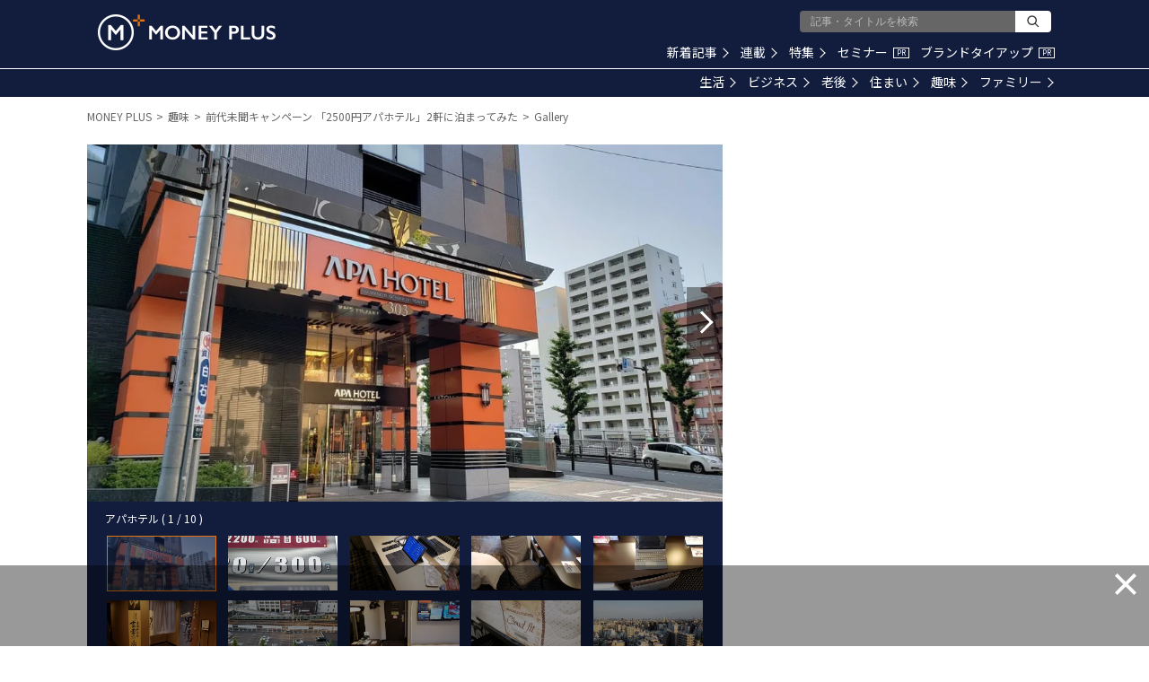

--- FILE ---
content_type: text/html; charset=utf-8
request_url: https://www.google.com/recaptcha/api2/aframe
body_size: 181
content:
<!DOCTYPE HTML><html><head><meta http-equiv="content-type" content="text/html; charset=UTF-8"></head><body><script nonce="G5TQuds_h5_zKSnfbooGSg">/** Anti-fraud and anti-abuse applications only. See google.com/recaptcha */ try{var clients={'sodar':'https://pagead2.googlesyndication.com/pagead/sodar?'};window.addEventListener("message",function(a){try{if(a.source===window.parent){var b=JSON.parse(a.data);var c=clients[b['id']];if(c){var d=document.createElement('img');d.src=c+b['params']+'&rc='+(localStorage.getItem("rc::a")?sessionStorage.getItem("rc::b"):"");window.document.body.appendChild(d);sessionStorage.setItem("rc::e",parseInt(sessionStorage.getItem("rc::e")||0)+1);localStorage.setItem("rc::h",'1768857820384');}}}catch(b){}});window.parent.postMessage("_grecaptcha_ready", "*");}catch(b){}</script></body></html>

--- FILE ---
content_type: application/javascript; charset=utf-8
request_url: https://fundingchoicesmessages.google.com/f/AGSKWxUJ1bJ2ajyXRUum8JvJDCot7RRppSLPPDvr7zNODm3FZqHNAzhYEezj1fTy9p8mAo4FfJDT0iEjZkxtlDczvfHpISdS18PKkU9Kq_jzVb2RjCHCXBvanCMJOGnL8LDz1RP1b1j0TDou1LxikGzEJhIAGe7OkHoxvZhW9h0QHgen2G79ZCY1C2h1X3eC/_/adblock_detect.vidtudu.com/adsponsor./adver./adlabs.js
body_size: -1291
content:
window['9bf87e20-4157-4133-bca1-9e690fac1234'] = true;